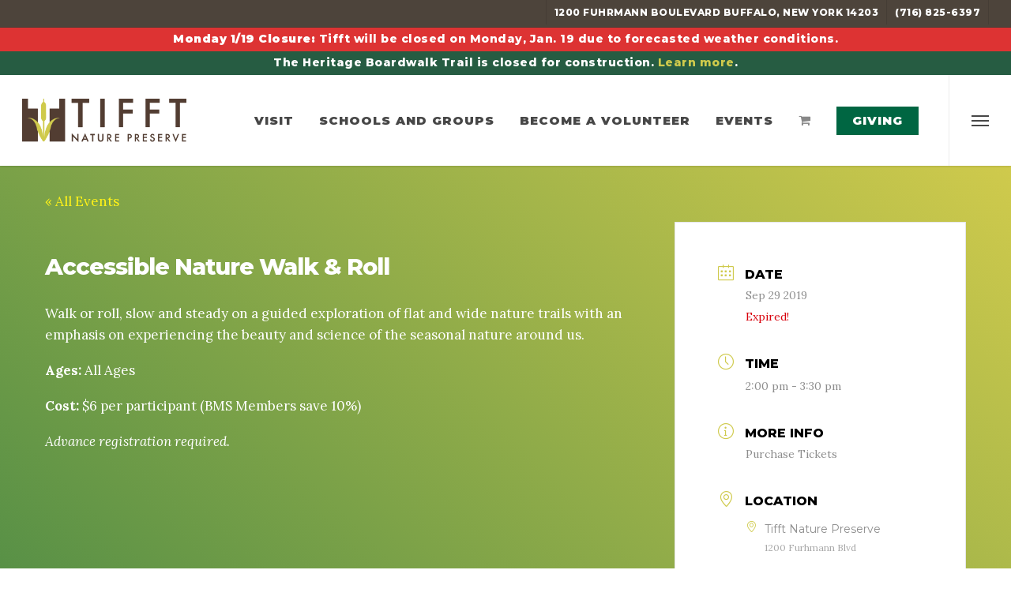

--- FILE ---
content_type: text/css
request_url: https://www.tifft.org/wp-content/plugins/me-events-custom/me-events-custom.css?ver=1.0.0
body_size: 437
content:
/* CSS Document */

.mec-skin-list-container .mec-event-title {
    color: #fff; 
    font-family: Montserrat;
    letter-spacing: 0px;
    font-weight: 700;
    line-height: 18px;
    margin-bottom: 0px;

    text-shadow: 0 1px 0 #006642;
    transition: 0.3s ease opacity, 0.3s ease color;
    background-color: transparent;
    opacity: 0.9;
}

.mec-skin-list-container .mec-event-title:hover {
    opacity: 1;
}
.mec-skin-list-container .mec-event-article {
    border-bottom: none; 
}

.mec-skin-list-container .mec-time-details {
    color: #fff;
    font-family: Montserrat;
    text-shadow: 0 1px 0 #006642;
    font-size: 12px;
}

.mec-event-list-accordion .mec-skin-list-container .mec-time-details {
    color: #000;   
}

.mec-skin-list-container .mec-wrap.colorskin-custom .mec-bg-color {
    background-color: transparent;
    font-family: "Montserrat", -apple-system, BlinkMacSystemFont, "Segoe UI", Roboto, sans-serif;
    text-shadow: 0 1px 0 #006642;
}

.mec-skin-list-container .mec-event-list-minimal .mec-event-date {
    padding-top: 0px;
}

.mec-skin-list-container .mec-event-list-minimal .mec-event-date:after {
    background: transparent;
}

.mec-skin-list-container .mec-event-list-minimal .mec-time-details {
    margin-bottom: 0px;
}


.span_12.light .wpb_text_column .mec-wrap .mec-event-list-minimal .mec-event-title a,
.mec-wrap .mec-event-list-minimal .mec-event-title a {
    font-family: Montserrat;
    text-transform: uppercase;
    text-shadow: 0 1px 0 #006642;
    color: #FFF;
    letter-spacing: 0px;
    font-size: 20px;
    font-weight: 700;
    line-height: 18px;
    margin-bottom: 0px;
    cursor: pointer;
}

.span_12.light .wpb_text_column .mec-wrap.mec-skin-list-container .mec-event-article a:hover {
    color: #FFF;
}

.span_12.light .wpb_text_column .mec-wrap.mec-skin-list-container a:not(:hover) {
    /*opacity: 1;*/
}

.mec-wrap.mec-skin-list-container .mec-event-list-minimal .mec-event-article {
    padding-top: 6px;
    padding-bottom: 6px;
}

.mec-wrap.mec-skin-list-container .mec-event-list-minimal article.mec-event-article {
    align-items: flex-start !important;
}

body.single-mec-events #ajax-content-wrap {
    background: linear-gradient(45deg,#006642 0%,#cfca4c 100%); 
    opacity: 1;
}

body.single-mec-events .mec-related-events-wrap h3.mec-rec-events-title,
body.single-mec-events .mec-wrap .mec-single-title,
body.single-mec-events .mec-single-event-description.mec-events-content,
body.single-mec-events .mec-single-event-description.mec-events-content a, 
body.single-mec-events .mec-wrap :not(.elementor-widget-container)>p, 
body.single-mec-events .mec-single-event-description.mec-events-content ol li, 
body.single-mec-events .mec-single-event-description.mec-events-content ul li
{
    color: #FFF;
}

body.single-mec-events .mec-wrap :not(.elementor-widget-container)>p {
    padding-bottom: 12px;    
    margin-bottom: 6px;
}


body.single-mec-events .mec-single-event-description.mec-events-content,
body.single-mec-events .mec-single-event-description.mec-events-content a, 
body.single-mec-events .mec-wrap :not(.elementor-widget-container)>p, 
body.single-mec-events .mec-single-event-description.mec-events-content ol li, 
body.single-mec-events .mec-single-event-description.mec-events-content ul li {
    font-family: Lora !important;
    font-size: 17px;
    line-height: 27px;
    font-weight: 400;    
}

body.single-mec-events .mec-related-events-wrap h3.mec-rec-events-title,
body.single-mec-events .mec-wrap .mec-single-title {
    font-family: Montserrat;
    font-size: 29px;
    text-transform: none;
}


body.single-mec-events .mec-single-event-description.mec-events-content a {
    text-decoration: underline;
}

body.single-mec-events .mec-single-event-description.mec-events-content a:hover {
    color: #cfca4c;
}

#mec_all_back {
    display: inline-block;
    color: #fff218;
    padding-top: 32px;
    padding-bottom: 12px;
}

.mec-related-event-post figure img {
    display: none;
}

body .mec-single-event .mec-booking-button {
    border: 2px solid #cfca4c;
    font-weight: 900;
}

.mec-wrap .mec-full-calendar-wrap {
    padding-top: 36px;
   
}

body.archive.tax-mec_category .mec-wrap .mec-event-list-standard .mec-event-title a {
    color: #006642;
    padding-bottom: 12px;
}

body.archive.tax-mec_category .mec-container#main-content {
    padding-top: 36px;
    padding-bottom: 24px;
} 

body.archive.tax-mec_category .mec-wrap.colorskin-custom .mec-event-description {
    padding-top: 16px;
}

body.archive.tax-mec_category .mec-skin-list-container .mec-time-details {
    text-shadow: none;
    color: #707070;
}

.showOnMobile {
        display: none;
    }

@media only screen and (min-width: 1px) and (max-width: 999px) {

    .hideOnMobile {
        display: none;
    }

    .showOnMobile {
        display: contents;
    }

}

body.single-mec-events .mec-wrap :not(.elementor-widget-container)>p {
    font-family: Lora !important;
    font-size: 17px;
    line-height: 27px;
    font-weight: 400;
}

#mec-gCalendar-wrap .fc-daygrid-day.fc-day-today .fc-daygrid-day-number {
    color: #006642;
}

body.mec-theme-salient .mec-wrap .mec-event-list-standard .mec-event-title a {
    line-height: 40px;
}

@media only screen and (min-width: 1px) and (max-width: 999px) {
    .mec-event-list-minimal .mec-event-date,
    .mec-skin-list-container .mec-time-details,
    .span_12.light .mec-green-titles .mec-wrap .mec-event-list-minimal .mec-event-title a, .mec-wrap .mec-event-list-minimal .mec-event-title a {
        color: #006642;
    }
}

.mec-wrap .mec-event-list-minimal .mec-event-title a:hover {
    color: #000;
}

a.fc-event.fc-event-future.fc-daygrid-event.fc-daygrid-block-event.fc-h-event {
    border-left-color: #006642;
    margin-bottom: 4px;
}

a.fc-event.fc-event-today.fc-daygrid-event.fc-daygrid-block-event.fc-h-event {
    border-left-color: #cfca4c;
    margin-bottom: 4px;
}

a.fc-event.fc-event-past.fc-daygrid-event.fc-daygrid-block-event.fc-h-event {
    border-left-color: #4B7365;
    margin-bottom: 4px;
}

a.fc-event.fc-event-past.fc-daygrid-event.fc-daygrid-block-event.fc-h-event {
    color: #848484;
}
a.fc-event.fc-event-past.fc-daygrid-event.fc-daygrid-block-event.fc-h-event {
    background-color: #CCC !important;
}

.mec-gCalendar .fc-h-event.fc-event-today .fc-event-title {
    font-weight: 800;
}

@media (max-width: 769px) {
    .mec-wrap .mec-skin-list-events-container .mec-event-list-minimal .mec-event-article .col-sm-12 {
        width: 100%;
    }
}


.mec_dark_output .mec-wrap .mec-event-list-classic .mec-event-title a {
    color: #006642;
    text-shadow: none;
}

.mec_dark_output .mec-wrap .mec-event-list-classic .mec-event-date span {
    color: #006642;
    text-shadow: none;
    padding-left: 2px;
}

--- FILE ---
content_type: text/css
request_url: https://www.tifft.org/wp-content/themes/tifft/style.css?ver=1.7
body_size: 2044
content:
/*
Theme Name: Tifft
Theme URI: 
Description: Tifft Theme
Author: Parkway Digital
Author URI: https://www.pkwydigital.com
Template: salient
Version: 1.7
*/

/* Generated by Orbisius Child Theme Creator (http://orbisius.com/products/wordpress-plugins/orbisius-child-theme-creator/) on Wed, 16 May 2018 15:30:20 +0000 */ 
/* The plugin now uses the recommended approach for loading the css files.*/

.single .heading-title[data-header-style="default_minimal"] #single-below-header span.author,
.single .heading-title[data-header-style="default_minimal"] #single-below-header span.meta-comment-count
{
		display: none !important;
}

.single #single-below-header >span {
	border-left: none !important; 
}

.displaynone {
	display: none !important;	
}

.fa-vine:before {
	    content: "\f262" !important;
} 
#header-secondary-outer .sf-menu li a {
	font-family: Montserrat;
    text-transform: uppercase;
    font-weight: 700;
    letter-spacing: .5px;
    font-size: 12px;
}

.fbc-page .fbc-wrap .fbc-items li:first-child {
	padding-left: 4px;
}

@media only screen and (max-width: 1000px) {
	.container-wrap {
		padding-top: 0px;
	}
	
}


.bms_calrow {
	
}

.tifft_hero_row {
	
}

.bms_calrow2 {
	
} 


#slide-out-widget-area .ocm-dropdown-arrow i {
	color: #FFFFFF!important
}

#slide-out-widget-area[data-dropdown-func="separate-dropdown-parent-link"] .off-canvas-menu-container li {
	padding-bottom: 6px;
}

.off-canvas-menu-container ul.menu {
    margin-top: 10%;
}

.widget-shortcode .lsi-social-icons {
	background-color: transparent !important;
}

.widget-shortcode .lsi-social-icons a:hover {
	background-color: #006642!important;
}

@media only screen and (max-width: 1000px) {
	#header-secondary-outer {
		display: none !important;
	}
	
}

#footer-outer .fa-vine {
	display: inline-block;
    font: normal normal normal 14px/1 FontAwesome;
    font-size: inherit;
    text-rendering: auto;
    -webkit-font-smoothing: antialiased;
    -moz-osx-font-smoothing: grayscale;
	height: 32px;
	top: 3px;
    word-spacing: 1px;
    position: relative;
    text-align: center;
    vertical-align: middle;
    max-width: 100%;
    font-size: 20px!important;
    width: auto;
	display: inline-block;
    font: normal normal normal 14px/1 FontAwesome;
    font-size: inherit;
    text-rendering: auto;
    -webkit-font-smoothing: antialiased;
	background-color: transparent!important;
}



.bms_event_button {
	width: 30%;
	border: 1px solid #393939;
	padding: 6px;
	margin-top: 20px;
	margin-bottom: 20px;
	background-color: #006642!important;
	font-family: Montserrat;
	background: linear-gradient(45deg,#006642 0%, #003723 100%);
	-webkit-border-radius: 8px;
	-moz-border-radius: 8px;
	border-radius: 8px;
	text-align: center;
	font-weight: 800;
}

.bms_event_button:hover {
	background: linear-gradient(45deg,#006642 0%,#cfca4c 100%);
	border: 1px solid #2E2E2E;
	-moz-transition: opacity 0.2s linear 0s;
    -webkit-transition: opacity 0.2s linear 0s;
    -o-transition: opacity 0.2s linear 0s;
}

@media only screen and (max-width: 1000px) and (min-width: 0px) {
	.bms_event_button {
		width: 100%;
	}
}


.bms_event_button i.fa  {
	color: #006642 !important;
	font-size: 12px;
    line-height: 33px;
	display: none !important;
}


.post-area.standard-minimal .post-author {
	display: none !important;  
}

.post-area.standard-minimal .post-content {
	padding-left: 0px;
}

	 
.mobile .off-canvas-menu-container ul.menu {
	margin-top: 12%;
}

body.blog .post-area.standard-minimal article.post .post-header {
		margin-bottom: 40px !important;
}
@media only screen and (max-width: 1000px) and (min-width: 0px) {
	body.blog .container.main-content {
		padding-top: 150px;
	} 	
} 

@media only screen and (max-width: 690px) {
	.container article.post .post-header h2 {
		line-height: 20px;
	}
	body.blog .post-area.standard-minimal article.post .post-header {
		margin-bottom: 10px !important;
	}
} 

.gform_wrapper .field_sublabel_above div[class*=gfield_time_ampm].ginput_container label{
	max-height: 12px;
}


.fbc-page .fbc-wrap .fbc-items li {
    font-size: 15px;
    text-align: center;
    min-width: 75px;
}

.fbc-page .fbc-wrap .fbc-items li:after {
    content: " / ";
    color: #cccccc;
    font-size: 15px;
    text-align: center;
    padding-left: 10px;
    padding-right: 10px;
}

.fbc-page .fbc-wrap .fbc-items li:first-child {
    font-size: 15px;
    text-align: left;
    min-width: 75px;
}

.fbc-page .fbc-wrap .fbc-items li:last-child:after {
    content: "";
}

/* EVENTS */
body.home .tifft_hero_row h3.tribe-events-widget-events-list__event-title.tribe-common-h7,
body.home .tifft_hero_row .wpb_text_column h2:last-child, 
body.home .tifft_hero_row .wpb_text_column h3:last-child {
    margin-bottom: 0px;
    font-size: 20px;
    line-height: 22px;
    font-weight: 200;
    font-family: Montserrat;
}

.home .tifft_hero_row h3.tribe-events-widget-events-list__event-title.tribe-common-h7 {
     font-weight: 700;
}

.home .tifft_hero_row .tribe-events-widget .tribe-events-widget-events-list__event-date-tag-daynum, 
.home .tifft_hero_row .tribe-events-widget .tribe-events-widget-events-list__event-date-tag-month,
.home .tifft_hero_row .tribe-events-widget .tribe-events-widget-events-list__event-date-tag-month,
.home .tifft_hero_row .tribe-common .tribe-common-b2,
.home .tifft_hero_row h3.tribe-events-widget-events-list__event-title.tribe-common-h7 {
    color: #fff;
    font-family: Montserrat;
    text-shadow: 0 1px 0 #172e47;
}

.home .tifft_hero_row .tribe-common a, 
.home .tifft_hero_row .tribe-common a:active,
.home .tifft_hero_row .tribe-common a:focus, 
.home .tifft_hero_row .tribe-common a:hover,
.home .tifft_hero_row .tribe-common a:visited {
    color: #fff;
    font-family: Montserrat;
}

.home .tifft_hero_row h3.tribe-events-widget-events-list__event-title a {
    color: #FFF;
    letter-spacing: 0px;
    font-weight: 700;
    line-height: 18px;
    margin-bottom: 0px;
    font-family: Montserrat;
    text-shadow: 0 1px 0 #202020;
}

.home .tifft_upcoming_events_home h3.tribe-events-widget-events-list__event-title {
    margin-bottom: 0px;
    font-family: Montserrat;
    font-size: 18px;
    line-height: 18px; 
}

.tifft_upcoming_events_home .tribe-events-widget .tribe-events-widget-events-list__event-date-tag-month,
.tifft_upcoming_events_home .tribe-common .tribe-common-h2,
.tifft_upcoming_events_home .tribe-common .tribe-common-b2 {
    color: #FFF;
    font-family: Montserrat;
}

body .tifft_upcoming_events_home h3, 
.row .col .tifft_upcoming_events_home h3,
.home .tifft_upcoming_events_home .tribe-common a.tribe-events-widget-events-list__event-title-link,
.home .tifft_upcoming_events_home .tribe-common h3.tribe-events-widget-events-list__event-title a,
.home .full-width-section >.col.span_12.light .tifft_upcoming_events_home h3.tribe-events-widget-events-list__event-title a {
    color: #cfca4c;
    letter-spacing: 0px;
    font-weight: 700;
    font-size: 18px;
    line-height: 18px;
    margin-bottom: 0px;
    font-family: Montserrat;
    text-shadow: 0 1px 0 #202020;
}

.home .tifft_hero_row h2.tribe-events-widget-events-list__header-title.tribe-common-h6.tribe-common-h--alt {
    display: none;
}

.home .tribe-events-widget .tribe-events-widget-events-list__view-more-link {
    display: none;
}

.home .tribe-events-widget-events-list__view-more-link_bms,
.home .tifft_hero_row .tribe-events-widget-events-list__view-more-link_bms {
    background-color: #cfca4c!important;
    padding: 10px;
    font-family: Montserrat;
    letter-spacing: 0px;
    font-size: 12px;
    font-weight: 600;
    margin-top: 24px;
    color: #202020;
    text-transform: uppercase;
    margin-top: 20px;
}

.home .tribe-events-widget-events-list__view-more-link_bms:hover,
.home .tifft_hero_row .tribe-events-widget-events-list__view-more-link_bms:hover {
    background-color: #8F8B26!important;
    color: #4C4C4C;
}

.home .tribe-events-widget .tribe-events-widget-events-list__event-datetime-recurring-icon {
    display: none;
}

body.page-id-6402 a.tribe-events-widget-events-list__event-title-link {
    font-size: 20px;
}

@media only screen and (max-width: 999px) and (min-width: 1px) {
    /* body #header-outer[data-transparent-header="true"][data-remove-border="true"], */
    body #header-outer[data-transparent-header="true"][data-remove-border="true"].transparent {
        background-color: #4d443b!important; 
       /* background-color: #006642!important; */
    }
    
    
    body.home.mobile .tifft_hero_row .nectar-youtube-bg {
         background-color: #FFF;  
    }

    body.home.mobile .tifft_hero_row .nectar-youtube-bg .vc_video-bg {
            display: none; 
    } 
    
}

@media only screen and (max-width: 999px) and (min-width: 690px) {
    body.home.mobile .tifft_hero_row.vc_row.top-level.full-width-section:not(.full-width-ns) > .span_12 {
        padding-top: 60px !important;
    }
}



.off-canvas-menu-container ul.menu {
    padding-top: 40px;
}

.tifft_upcoming_events_home_mobile .tribe-event-date-start,.tifft_upcoming_events_home_mobile .tribe-events-widget-events-list__event-date-tag-month, .tifft_upcoming_events_home_mobile .tribe-events-widget-events-list__event-date-tag-daynum{
    color: #006642!important;
}

body.page-id-6255 h3.tribe-events-widget-events-list__event-title.tribe-common-h7 {
    font-size: 20px;
    line-height: 20px;
}

body.page-id-6255 h2.tribe-events-widget-events-list__header-title {
    font-family: Montserrat;
    text-transform: none;
    font-size: 18px;
    line-height: 24px;
    font-weight: 800;
    color: #444;
}

.pum-theme-lightbox .pum-title {
    display: none; 
}

#header-outer.transparent #top .sf-menu > li.nectar-regular-menu-item > a > .nectar-menu-icon.fa-shopping-cart:before {
    color: #FFF;
}

#header-outer.small-nav #top .sf-menu > li.nectar-regular-menu-item > a > .nectar-menu-icon.fa-shopping-cart:before {
    color: #474747;
}

#header-outer.small-nav #top .sf-menu > li.nectar-regular-menu-item > a > .nectar-menu-icon.fa-shopping-cart:hover:before {
    color: #cfca4c!important;
}



/* Notification Bar 1 */ 

.row#header_notice {
    font-family: Montserrat;
    font-weight: 700;
    letter-spacing: .5px;
    font-size: 14px;
}

.row#header_notice strong {
font-family: Montserrat;
    font-weight: 700;
    letter-spacing: .5px;
    font-size: 14px;
    transition: width 0.5s ease, height 0.5s ease;
}
.row#header_notice a {
    font-family: Montserrat;
    font-weight: 700;
    letter-spacing: .5px;
    font-size: 14px;
    transition: width 0.5s ease, height 0.5s ease;
}

@media only screen and (max-width: 999px) {
    .row#header_notice { 
        top: -12px !important;
        transition: width 0.5s ease, height 0.5s ease;
    }
}


/* Notification Bar 2 */ 
.row#bms_header_notice {
    font-family: Montserrat;
    font-weight: 700;
    letter-spacing: .5px;
    font-size: 14px;
}

.row#bms_header_notice strong {
font-family: Montserrat;
    font-weight: 700;
    letter-spacing: .5px;
    font-size: 14px;
    transition: width 0.5s ease, height 0.5s ease;
}
.row#bms_header_notice a {
    font-family: Montserrat;
    font-weight: 700;
    letter-spacing: .5px;
    font-size: 14px;
    transition: width 0.5s ease, height 0.5s ease;
}

@media only screen and (max-width: 999px) {
    .row#bms_header_notice { 
        top: -12px !important;
        transition: width 0.5s ease, height 0.5s ease;
    }
}

--- FILE ---
content_type: text/css
request_url: https://www.tifft.org/wp-content/themes/tifft/style.css?ver=18.0.2
body_size: 1532
content:
/*
Theme Name: Tifft
Theme URI: 
Description: Tifft Theme
Author: Parkway Digital
Author URI: https://www.pkwydigital.com
Template: salient
Version: 1.7
*/

/* Generated by Orbisius Child Theme Creator (http://orbisius.com/products/wordpress-plugins/orbisius-child-theme-creator/) on Wed, 16 May 2018 15:30:20 +0000 */ 
/* The plugin now uses the recommended approach for loading the css files.*/

.single .heading-title[data-header-style="default_minimal"] #single-below-header span.author,
.single .heading-title[data-header-style="default_minimal"] #single-below-header span.meta-comment-count
{
		display: none !important;
}

.single #single-below-header >span {
	border-left: none !important; 
}

.displaynone {
	display: none !important;	
}

.fa-vine:before {
	    content: "\f262" !important;
} 
#header-secondary-outer .sf-menu li a {
	font-family: Montserrat;
    text-transform: uppercase;
    font-weight: 700;
    letter-spacing: .5px;
    font-size: 12px;
}

.fbc-page .fbc-wrap .fbc-items li:first-child {
	padding-left: 4px;
}

@media only screen and (max-width: 1000px) {
	.container-wrap {
		padding-top: 0px;
	}
	
}


.bms_calrow {
	
}

.tifft_hero_row {
	
}

.bms_calrow2 {
	
} 


#slide-out-widget-area .ocm-dropdown-arrow i {
	color: #FFFFFF!important
}

#slide-out-widget-area[data-dropdown-func="separate-dropdown-parent-link"] .off-canvas-menu-container li {
	padding-bottom: 6px;
}

.off-canvas-menu-container ul.menu {
    margin-top: 10%;
}

.widget-shortcode .lsi-social-icons {
	background-color: transparent !important;
}

.widget-shortcode .lsi-social-icons a:hover {
	background-color: #006642!important;
}

@media only screen and (max-width: 1000px) {
	#header-secondary-outer {
		display: none !important;
	}
	
}

#footer-outer .fa-vine {
	display: inline-block;
    font: normal normal normal 14px/1 FontAwesome;
    font-size: inherit;
    text-rendering: auto;
    -webkit-font-smoothing: antialiased;
    -moz-osx-font-smoothing: grayscale;
	height: 32px;
	top: 3px;
    word-spacing: 1px;
    position: relative;
    text-align: center;
    vertical-align: middle;
    max-width: 100%;
    font-size: 20px!important;
    width: auto;
	display: inline-block;
    font: normal normal normal 14px/1 FontAwesome;
    font-size: inherit;
    text-rendering: auto;
    -webkit-font-smoothing: antialiased;
	background-color: transparent!important;
}



.bms_event_button {
	width: 30%;
	border: 1px solid #393939;
	padding: 6px;
	margin-top: 20px;
	margin-bottom: 20px;
	background-color: #006642!important;
	font-family: Montserrat;
	background: linear-gradient(45deg,#006642 0%, #003723 100%);
	-webkit-border-radius: 8px;
	-moz-border-radius: 8px;
	border-radius: 8px;
	text-align: center;
	font-weight: 800;
}

.bms_event_button:hover {
	background: linear-gradient(45deg,#006642 0%,#cfca4c 100%);
	border: 1px solid #2E2E2E;
	-moz-transition: opacity 0.2s linear 0s;
    -webkit-transition: opacity 0.2s linear 0s;
    -o-transition: opacity 0.2s linear 0s;
}

@media only screen and (max-width: 1000px) and (min-width: 0px) {
	.bms_event_button {
		width: 100%;
	}
}


.bms_event_button i.fa  {
	color: #006642 !important;
	font-size: 12px;
    line-height: 33px;
	display: none !important;
}


.post-area.standard-minimal .post-author {
	display: none !important;  
}

.post-area.standard-minimal .post-content {
	padding-left: 0px;
}

	 
.mobile .off-canvas-menu-container ul.menu {
	margin-top: 12%;
}

body.blog .post-area.standard-minimal article.post .post-header {
		margin-bottom: 40px !important;
}
@media only screen and (max-width: 1000px) and (min-width: 0px) {
	body.blog .container.main-content {
		padding-top: 150px;
	} 	
} 

@media only screen and (max-width: 690px) {
	.container article.post .post-header h2 {
		line-height: 20px;
	}
	body.blog .post-area.standard-minimal article.post .post-header {
		margin-bottom: 10px !important;
	}
} 

.gform_wrapper .field_sublabel_above div[class*=gfield_time_ampm].ginput_container label{
	max-height: 12px;
}


.fbc-page .fbc-wrap .fbc-items li {
    font-size: 15px;
    text-align: center;
    min-width: 75px;
}

.fbc-page .fbc-wrap .fbc-items li:after {
    content: " / ";
    color: #cccccc;
    font-size: 15px;
    text-align: center;
    padding-left: 10px;
    padding-right: 10px;
}

.fbc-page .fbc-wrap .fbc-items li:first-child {
    font-size: 15px;
    text-align: left;
    min-width: 75px;
}

.fbc-page .fbc-wrap .fbc-items li:last-child:after {
    content: "";
}

/* EVENTS */
body.home .tifft_hero_row h3.tribe-events-widget-events-list__event-title.tribe-common-h7,
body.home .tifft_hero_row .wpb_text_column h2:last-child, 
body.home .tifft_hero_row .wpb_text_column h3:last-child {
    margin-bottom: 0px;
    font-size: 20px;
    line-height: 22px;
    font-weight: 200;
    font-family: Montserrat;
}

.home .tifft_hero_row h3.tribe-events-widget-events-list__event-title.tribe-common-h7 {
     font-weight: 700;
}

.home .tifft_hero_row .tribe-events-widget .tribe-events-widget-events-list__event-date-tag-daynum, 
.home .tifft_hero_row .tribe-events-widget .tribe-events-widget-events-list__event-date-tag-month,
.home .tifft_hero_row .tribe-events-widget .tribe-events-widget-events-list__event-date-tag-month,
.home .tifft_hero_row .tribe-common .tribe-common-b2,
.home .tifft_hero_row h3.tribe-events-widget-events-list__event-title.tribe-common-h7 {
    color: #fff;
    font-family: Montserrat;
    text-shadow: 0 1px 0 #172e47;
}

.home .tifft_hero_row .tribe-common a, 
.home .tifft_hero_row .tribe-common a:active,
.home .tifft_hero_row .tribe-common a:focus, 
.home .tifft_hero_row .tribe-common a:hover,
.home .tifft_hero_row .tribe-common a:visited {
    color: #fff;
    font-family: Montserrat;
}

.home .tifft_hero_row h3.tribe-events-widget-events-list__event-title a {
    color: #FFF;
    letter-spacing: 0px;
    font-weight: 700;
    line-height: 18px;
    margin-bottom: 0px;
    font-family: Montserrat;
    text-shadow: 0 1px 0 #202020;
}

.home .tifft_upcoming_events_home h3.tribe-events-widget-events-list__event-title {
    margin-bottom: 0px;
    font-family: Montserrat;
    font-size: 18px;
    line-height: 18px; 
}

.tifft_upcoming_events_home .tribe-events-widget .tribe-events-widget-events-list__event-date-tag-month,
.tifft_upcoming_events_home .tribe-common .tribe-common-h2,
.tifft_upcoming_events_home .tribe-common .tribe-common-b2 {
    color: #FFF;
    font-family: Montserrat;
}

body .tifft_upcoming_events_home h3, 
.row .col .tifft_upcoming_events_home h3,
.home .tifft_upcoming_events_home .tribe-common a.tribe-events-widget-events-list__event-title-link,
.home .tifft_upcoming_events_home .tribe-common h3.tribe-events-widget-events-list__event-title a,
.home .full-width-section >.col.span_12.light .tifft_upcoming_events_home h3.tribe-events-widget-events-list__event-title a {
    color: #cfca4c;
    letter-spacing: 0px;
    font-weight: 700;
    font-size: 18px;
    line-height: 18px;
    margin-bottom: 0px;
    font-family: Montserrat;
    text-shadow: 0 1px 0 #202020;
}

.home .tifft_hero_row h2.tribe-events-widget-events-list__header-title.tribe-common-h6.tribe-common-h--alt {
    display: none;
}

.home .tribe-events-widget .tribe-events-widget-events-list__view-more-link {
    display: none;
}

.home .tribe-events-widget-events-list__view-more-link_bms,
.home .tifft_hero_row .tribe-events-widget-events-list__view-more-link_bms {
    background-color: #cfca4c!important;
    padding: 10px;
    font-family: Montserrat;
    letter-spacing: 0px;
    font-size: 12px;
    font-weight: 600;
    margin-top: 24px;
    color: #202020;
    text-transform: uppercase;
    margin-top: 20px;
}

.home .tribe-events-widget-events-list__view-more-link_bms:hover,
.home .tifft_hero_row .tribe-events-widget-events-list__view-more-link_bms:hover {
    background-color: #8F8B26!important;
    color: #4C4C4C;
}

.home .tribe-events-widget .tribe-events-widget-events-list__event-datetime-recurring-icon {
    display: none;
}

body.page-id-6402 a.tribe-events-widget-events-list__event-title-link {
    font-size: 20px;
}

@media only screen and (max-width: 999px) and (min-width: 1px) {
    /* body #header-outer[data-transparent-header="true"][data-remove-border="true"], */
    body #header-outer[data-transparent-header="true"][data-remove-border="true"].transparent {
        background-color: #4d443b!important; 
       /* background-color: #006642!important; */
    }
    
    
    body.home.mobile .tifft_hero_row .nectar-youtube-bg {
         background-color: #FFF;  
    }

    body.home.mobile .tifft_hero_row .nectar-youtube-bg .vc_video-bg {
            display: none; 
    } 
    
}

@media only screen and (max-width: 999px) and (min-width: 690px) {
    body.home.mobile .tifft_hero_row.vc_row.top-level.full-width-section:not(.full-width-ns) > .span_12 {
        padding-top: 60px !important;
    }
}



.off-canvas-menu-container ul.menu {
    padding-top: 40px;
}

.tifft_upcoming_events_home_mobile .tribe-event-date-start,.tifft_upcoming_events_home_mobile .tribe-events-widget-events-list__event-date-tag-month, .tifft_upcoming_events_home_mobile .tribe-events-widget-events-list__event-date-tag-daynum{
    color: #006642!important;
}

body.page-id-6255 h3.tribe-events-widget-events-list__event-title.tribe-common-h7 {
    font-size: 20px;
    line-height: 20px;
}

body.page-id-6255 h2.tribe-events-widget-events-list__header-title {
    font-family: Montserrat;
    text-transform: none;
    font-size: 18px;
    line-height: 24px;
    font-weight: 800;
    color: #444;
}

.pum-theme-lightbox .pum-title {
    display: none; 
}

#header-outer.transparent #top .sf-menu > li.nectar-regular-menu-item > a > .nectar-menu-icon.fa-shopping-cart:before {
    color: #FFF;
}

#header-outer.small-nav #top .sf-menu > li.nectar-regular-menu-item > a > .nectar-menu-icon.fa-shopping-cart:before {
    color: #474747;
}

#header-outer.small-nav #top .sf-menu > li.nectar-regular-menu-item > a > .nectar-menu-icon.fa-shopping-cart:hover:before {
    color: #cfca4c!important;
}



/* Notification Bar 1 */ 

.row#header_notice {
    font-family: Montserrat;
    font-weight: 700;
    letter-spacing: .5px;
    font-size: 14px;
}

.row#header_notice strong {
font-family: Montserrat;
    font-weight: 700;
    letter-spacing: .5px;
    font-size: 14px;
    transition: width 0.5s ease, height 0.5s ease;
}
.row#header_notice a {
    font-family: Montserrat;
    font-weight: 700;
    letter-spacing: .5px;
    font-size: 14px;
    transition: width 0.5s ease, height 0.5s ease;
}

@media only screen and (max-width: 999px) {
    .row#header_notice { 
        top: -12px !important;
        transition: width 0.5s ease, height 0.5s ease;
    }
}


/* Notification Bar 2 */ 
.row#bms_header_notice {
    font-family: Montserrat;
    font-weight: 700;
    letter-spacing: .5px;
    font-size: 14px;
}

.row#bms_header_notice strong {
font-family: Montserrat;
    font-weight: 700;
    letter-spacing: .5px;
    font-size: 14px;
    transition: width 0.5s ease, height 0.5s ease;
}
.row#bms_header_notice a {
    font-family: Montserrat;
    font-weight: 700;
    letter-spacing: .5px;
    font-size: 14px;
    transition: width 0.5s ease, height 0.5s ease;
}

@media only screen and (max-width: 999px) {
    .row#bms_header_notice { 
        top: -12px !important;
        transition: width 0.5s ease, height 0.5s ease;
    }
}

--- FILE ---
content_type: application/javascript
request_url: https://www.tifft.org/wp-content/themes/tifft/js/tifft.js?ver=6.9
body_size: -868
content:
// JavaScript Document
jQuery(document).ready(function( $ ) {
    if ($("body").hasClass("home")) {
        $('.tribe-events-widget-link:first').children().attr("href", "/calendar/");
    }
}); 